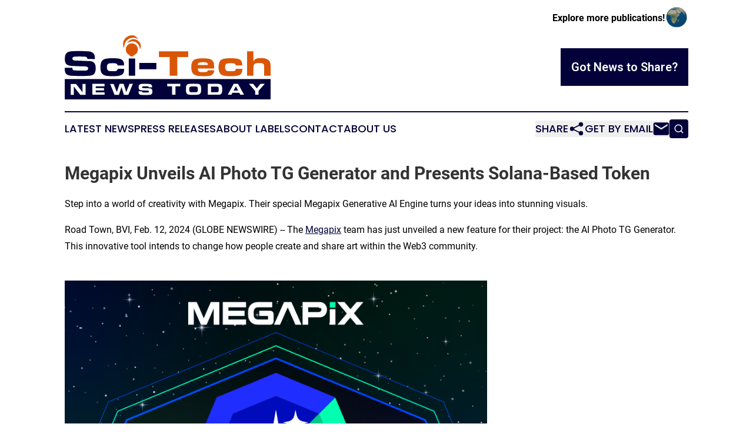

--- FILE ---
content_type: text/html;charset=utf-8
request_url: https://www.scitechnewstoday.com/article/688003580-megapix-unveils-ai-photo-tg-generator-and-presents-solana-based-token
body_size: 6938
content:
<!DOCTYPE html>
<html lang="en">
<head>
  <title>Megapix Unveils AI Photo TG Generator and Presents Solana-Based Token | Sci-Tech News Today</title>
  <meta charset="utf-8">
  <meta name="viewport" content="width=device-width, initial-scale=1">
    <meta name="description" content="Sci-Tech News Today is an online news publication focusing on science &amp; technology: The latest news on science and technology">
    <link rel="icon" href="https://cdn.newsmatics.com/agp/sites/scitechnewstoday-favicon-1.png" type="image/png">
  <meta name="csrf-token" content="4_bxnRlFwTTSy0vf4PedBKi_EaMxw6vfog0bAOOjzy0=">
  <meta name="csrf-param" content="authenticity_token">
  <link href="/css/styles.min.css?v1d0b8e25eaccc1ca72b30a2f13195adabfa54991" rel="stylesheet" data-turbo-track="reload">
  <link rel="stylesheet" href="/plugins/vanilla-cookieconsent/cookieconsent.css?v1d0b8e25eaccc1ca72b30a2f13195adabfa54991">
  
<style type="text/css">
    :root {
        --color-primary-background: rgba(3, 1, 57, 0.4);
        --color-primary: #030139;
        --color-secondary: #c85017;
    }
</style>

  <script type="importmap">
    {
      "imports": {
          "adController": "/js/controllers/adController.js?v1d0b8e25eaccc1ca72b30a2f13195adabfa54991",
          "alertDialog": "/js/controllers/alertDialog.js?v1d0b8e25eaccc1ca72b30a2f13195adabfa54991",
          "articleListController": "/js/controllers/articleListController.js?v1d0b8e25eaccc1ca72b30a2f13195adabfa54991",
          "dialog": "/js/controllers/dialog.js?v1d0b8e25eaccc1ca72b30a2f13195adabfa54991",
          "flashMessage": "/js/controllers/flashMessage.js?v1d0b8e25eaccc1ca72b30a2f13195adabfa54991",
          "gptAdController": "/js/controllers/gptAdController.js?v1d0b8e25eaccc1ca72b30a2f13195adabfa54991",
          "hamburgerController": "/js/controllers/hamburgerController.js?v1d0b8e25eaccc1ca72b30a2f13195adabfa54991",
          "labelsDescription": "/js/controllers/labelsDescription.js?v1d0b8e25eaccc1ca72b30a2f13195adabfa54991",
          "searchController": "/js/controllers/searchController.js?v1d0b8e25eaccc1ca72b30a2f13195adabfa54991",
          "videoController": "/js/controllers/videoController.js?v1d0b8e25eaccc1ca72b30a2f13195adabfa54991",
          "navigationController": "/js/controllers/navigationController.js?v1d0b8e25eaccc1ca72b30a2f13195adabfa54991"          
      }
    }
  </script>
  <script>
      (function(w,d,s,l,i){w[l]=w[l]||[];w[l].push({'gtm.start':
      new Date().getTime(),event:'gtm.js'});var f=d.getElementsByTagName(s)[0],
      j=d.createElement(s),dl=l!='dataLayer'?'&l='+l:'';j.async=true;
      j.src='https://www.googletagmanager.com/gtm.js?id='+i+dl;
      f.parentNode.insertBefore(j,f);
      })(window,document,'script','dataLayer','GTM-KGCXW2X');
  </script>

  <script>
    window.dataLayer.push({
      'cookie_settings': 'delta'
    });
  </script>
</head>
<body class="df-5 is-subpage">
<noscript>
  <iframe src="https://www.googletagmanager.com/ns.html?id=GTM-KGCXW2X"
          height="0" width="0" style="display:none;visibility:hidden"></iframe>
</noscript>
<div class="layout">

  <!-- Top banner -->
  <div class="max-md:hidden w-full content universal-ribbon-inner flex justify-end items-center">
    <a href="https://www.affinitygrouppublishing.com/" target="_blank" class="brands">
      <span class="font-bold text-black">Explore more publications!</span>
      <div>
        <img src="/images/globe.png" height="40" width="40" class="icon-globe"/>
      </div>
    </a>
  </div>
  <header data-controller="hamburger">
  <div class="content">
    <div class="header-top">
      <div class="flex gap-2 masthead-container justify-between items-center">
        <div class="mr-4 logo-container">
          <a href="/">
              <img src="https://cdn.newsmatics.com/agp/sites/scitechnewstoday-logo-1.svg" alt="Sci-Tech News Today"
                class="max-md:!h-[60px] lg:!max-h-[115px]" height="124"
                width="auto" />
          </a>
        </div>
        <button class="hamburger relative w-8 h-6">
          <span aria-hidden="true"
            class="block absolute h-[2px] w-9 bg-[--color-primary] transform transition duration-500 ease-in-out -translate-y-[15px]"></span>
          <span aria-hidden="true"
            class="block absolute h-[2px] w-7 bg-[--color-primary] transform transition duration-500 ease-in-out translate-x-[7px]"></span>
          <span aria-hidden="true"
            class="block absolute h-[2px] w-9 bg-[--color-primary] transform transition duration-500 ease-in-out translate-y-[15px]"></span>
        </button>
        <a href="/submit-news" class="max-md:hidden button button-upload-content button-primary w-fit">
          <span>Got News to Share?</span>
        </a>
      </div>
      <!--  Screen size line  -->
      <div class="absolute bottom-0 -ml-[20px] w-screen h-[1px] bg-[--color-primary] z-50 md:hidden">
      </div>
    </div>
    <!-- Navigation bar -->
    <div class="navigation is-hidden-on-mobile" id="main-navigation">
      <div class="w-full md:hidden">
        <div data-controller="search" class="relative w-full">
  <div data-search-target="form" class="relative active">
    <form data-action="submit->search#performSearch" class="search-form">
      <input type="text" name="query" placeholder="Search..." data-search-target="input" class="search-input md:hidden" />
      <button type="button" data-action="click->search#toggle" data-search-target="icon" class="button-search">
        <img height="18" width="18" src="/images/search.svg" />
      </button>
    </form>
  </div>
</div>

      </div>
      <nav class="navigation-part">
          <a href="/latest-news" class="nav-link">
            Latest News
          </a>
          <a href="/press-releases" class="nav-link">
            Press Releases
          </a>
          <a href="/about-labels" class="nav-link">
            About Labels
          </a>
          <a href="/contact" class="nav-link">
            Contact
          </a>
          <a href="/about" class="nav-link">
            About Us
          </a>
      </nav>
      <div class="w-full md:w-auto md:justify-end">
        <div data-controller="navigation" class="header-actions hidden">
  <button class="nav-link flex gap-1 items-center" onclick="window.ShareDialog.openDialog()">
    <span data-navigation-target="text">
      Share
    </span>
    <span class="icon-share"></span>
  </button>
  <button onclick="window.AlertDialog.openDialog()" class="nav-link nav-link-email flex items-center gap-1.5">
    <span data-navigation-target="text">
      Get by Email
    </span>
    <span class="icon-mail"></span>
  </button>
  <div class="max-md:hidden">
    <div data-controller="search" class="relative w-full">
  <div data-search-target="form" class="relative active">
    <form data-action="submit->search#performSearch" class="search-form">
      <input type="text" name="query" placeholder="Search..." data-search-target="input" class="search-input md:hidden" />
      <button type="button" data-action="click->search#toggle" data-search-target="icon" class="button-search">
        <img height="18" width="18" src="/images/search.svg" />
      </button>
    </form>
  </div>
</div>

  </div>
</div>

      </div>
      <a href="/submit-news" class="md:hidden uppercase button button-upload-content button-primary w-fit">
        <span>Got News to Share?</span>
      </a>
      <a href="https://www.affinitygrouppublishing.com/" target="_blank" class="nav-link-agp">
        Explore more publications!
        <img src="/images/globe.png" height="35" width="35" />
      </a>
    </div>
  </div>
</header>

  <div id="main-content" class="content">
    <div id="flash-message"></div>
    <h1>Megapix Unveils AI Photo TG Generator and Presents Solana-Based Token</h1>
<div class="press-release">
  <h2>Step into a world of creativity with Megapix. Their special Megapix Generative AI Engine turns your ideas into stunning visuals.</h2>
      <p>Road Town, BVI, Feb.  12, 2024  (GLOBE NEWSWIRE) -- The&#xA0;<a href="https://www.globenewswire.com/Tracker?data=FPCrVHYykxU_kjpEllOh9tX5XqZ7aKpruFB-mXysq6wR46EgpHzo87wByXyULjv2wV9mwPIIVveM4qGzpTCTVw==" rel="nofollow" target="_blank">Megapix</a>&#xA0;team has just unveiled a new feature for their project:&#xA0;the AI Photo TG Generator. This innovative tool intends to change how people create and share art within the Web3 community.</p>  <p>&#xA0;<img height="538" src="https://api.blockchainwire.io/uploads/BlockAdventureSRL/editor_image/f1a24a9f-c5b7-43eb-9e06-90925c4a3de1.png" width="718"> </p>  <p> With ambitious growth plans, Megapix aims to expand beyond Solana. The goal is to support multiple blockchains to enhance accessibility and engagement in the decentralized space.&#xA0; </p>  <p><b><b>Presenting the AI Photo TG Generator to the Web3 Community</b></b> </p>  <p>Megapix introduces the AI Photo TG Generator, transforming the Web3 community through art. This engine crafts digital visuals with ease. Users simply input their vision.&#xA0; </p>  <p> The Generator then creates art instantly. It's user-friendly and sparks everyone's imagination. With just a few clicks, the Megapix Bot generates vibrant visuals. It works effortlessly within a chat environment. Users find their sense of creativity ignited. It democratizes the art-making process.&#xA0; </p>  <p> The Bot is a companion, turning a conversation into creation. Each idea blossoms into a unique digital piece. This artistic journey unfolds within one's chat window. It connects with the growing Web3 space.&#xA0; </p>  <p> The AI Photo TG Generator is not just a tool. It's a gateway to artistry for all. Its simplicity and efficiency make it stand out. Megapix propels its users into an artistic future today.</p>  <p><b><b>All the Project's Ambitious Plans</b></b> </p>  <p>Megapix's roadmap unveils exciting features set to revolutionize the digital art space. The web version, soon to arrive, promises a seamless experience. It allows users to create and share art universally.&#xA0; </p>  <p> An NFT marketplace is also on the horizon. It provides a space for artists to sell their work and for collectors to discover new treasures.&#xA0; </p>  <p> The project will introduce an image enhancement tool next. It will refine and transform user-uploaded images using Megapix's powerful engine.&#xA0; </p>  <p> Additionally, a collection generator is in the works. It aims to simplify the creation and minting of NFT collections for artists.&#xA0; </p>  <p> Finally, Megapix plans to embrace the MultiChain approach. This expansion will support Solana and various blockchains, making the platform more accessible. These developments seek to enrich the community's experience and broaden Megapix's reach. </p>  <p><b><b>About Megapix</b></b> </p>  <p>Megapix is a new project in the Web3 community that aims to revolutionize the digital art space with multiple features. The team has also presented $MPIX, the native token linked to the initiative. </p>  <p> With $MPIX Tokens, users can access distinct levels of creativity and explore advanced AI-driven features to enhance their artistic expression. The platform offers three tiers - Explorer, Creator, and Visionary - each with unique capabilities for different types of users.&#xA0; </p>  <p> Moreover, Megapix has a transparent and secure tokenomics system with 0% tax and an immutable contract. The total supply of $MPIX Tokens equals 1 billion, with marketing, operations, and future CEX listings allocations.&#xA0; </p>  <p> The recent AI Photo TG Generator launch is just the beginning of Megapix's plans to revolutionize the Web3 art scene. The team's&#xA0;<a href="https://www.globenewswire.com/Tracker?data=BA_Vfm7lihkcZvw6fW94cO1Y16kci7Nh8j5mQZWD4Mp0pm43MCLO-JyWIiv1BFsTytVKiWCtokaBZ-k2WBh0FQ==" rel="nofollow" target="_blank">official website</a>&#xA0;and social media pages below will keep everyone updated with all the latest developments and announcements.&#xA0;</p>  <p>  <a href="https://www.globenewswire.com/Tracker?data=vRIYVTGI_lQlEb-PRAv1QBkQj8AzRAZKF9IaGTmaAqHu0scNJKot8udOZURxXOlKRbjzJvZUcOuYimSbT8CnNA==" rel="nofollow" target="_blank">X (Twitter)</a>&#xA0;|&#xA0;<a href="https://www.globenewswire.com/Tracker?data=6U52gT_mY1dJkHyT9QeZToLeUvNnNRMCH-0KsCpmizFambghdAjxqEh4AVcuTeVxMPfXohnnWQmMPbisA4Yxgg==" rel="nofollow" target="_blank">Telegram</a> <br><br> </p>  <p>Jerome A. Gorstein<br>info@megapix.ai</p>  <p> <br><em><strong>Disclaimer:</strong>&#xA0;The information provided in this press release is not a solicitation for investment, nor is it intended as investment advice, financial advice, or trading advice. It is strongly recommended you practice due diligence, including consultation with a professional financial advisor, before investing in or trading&#xA0;</em><em>cryptocurrency&#xA0;</em><em>and&#xA0;</em><em>securities.</em><br></p> <img class="__GNW8366DE3E__IMG" src="https://www.globenewswire.com/newsroom/ti?nf=OTAzNTc4NSM2MDY2NTkzIzUwMDEyMjA1OA=="> <br><img src="https://ml.globenewswire.com/media/OGZlMjMyODMtMzQzYS00YjRlLTk1NDgtNGVmZmYxMzU2NjQ2LTUwMDEyMjA1OA==/tiny/Megapix.png" referrerpolicy="no-referrer-when-downgrade"><pre>Jerome A. Gorstein
info at megapix.ai</pre>
<p><a href="https://www.globenewswire.com/NewsRoom/AttachmentNg/c7cfa739-e935-4c05-aff4-ea5389739fef" rel="nofollow"><img src="https://ml.globenewswire.com/media/c7cfa739-e935-4c05-aff4-ea5389739fef/small/bcw-megapix-logo-png.png" border="0" width="150" height="149" alt="Primary Logo"></a></p>
    <p>
  Legal Disclaimer:
</p>
<p>
  EIN Presswire provides this news content "as is" without warranty of any kind. We do not accept any responsibility or liability
  for the accuracy, content, images, videos, licenses, completeness, legality, or reliability of the information contained in this
  article. If you have any complaints or copyright issues related to this article, kindly contact the author above.
</p>
<img class="prtr" src="https://www.einpresswire.com/tracking/article.gif?t=5&a=CwcVpxoMWMUbkqcS&i=zo3FS26weutfHJhT" alt="">
</div>

  </div>
</div>
<footer class="footer footer-with-line">
  <div class="content flex flex-col">
    <p class="footer-text text-sm mb-4 order-2 lg:order-1">© 1995-2026 Newsmatics Inc. dba Affinity Group Publishing &amp; Sci-Tech News Today. All Rights Reserved.</p>
    <div class="footer-nav lg:mt-2 mb-[30px] lg:mb-0 flex gap-7 flex-wrap justify-center order-1 lg:order-2">
        <a href="/about" class="footer-link">About</a>
        <a href="/archive" class="footer-link">Press Release Archive</a>
        <a href="/submit-news" class="footer-link">Submit Press Release</a>
        <a href="/legal/terms" class="footer-link">Terms &amp; Conditions</a>
        <a href="/legal/dmca" class="footer-link">Copyright/DMCA Policy</a>
        <a href="/legal/privacy" class="footer-link">Privacy Policy</a>
        <a href="/contact" class="footer-link">Contact</a>
    </div>
  </div>
</footer>
<div data-controller="dialog" data-dialog-url-value="/" data-action="click->dialog#clickOutside">
  <dialog
    class="modal-shadow fixed backdrop:bg-black/20 z-40 text-left bg-white rounded-full w-[350px] h-[350px] overflow-visible"
    data-dialog-target="modal"
  >
    <div class="text-center h-full flex items-center justify-center">
      <button data-action="click->dialog#close" type="button" class="modal-share-close-button">
        ✖
      </button>
      <div>
        <div class="mb-4">
          <h3 class="font-bold text-[28px] mb-3">Share us</h3>
          <span class="text-[14px]">on your social networks:</span>
        </div>
        <div class="flex gap-6 justify-center text-center">
          <a href="https://www.facebook.com/sharer.php?u=https://www.scitechnewstoday.com" class="flex flex-col items-center font-bold text-[#4a4a4a] text-sm" target="_blank">
            <span class="h-[55px] flex items-center">
              <img width="40px" src="/images/fb.png" alt="Facebook" class="mb-2">
            </span>
            <span class="text-[14px]">
              Facebook
            </span>
          </a>
          <a href="https://www.linkedin.com/sharing/share-offsite/?url=https://www.scitechnewstoday.com" class="flex flex-col items-center font-bold text-[#4a4a4a] text-sm" target="_blank">
            <span class="h-[55px] flex items-center">
              <img width="40px" height="40px" src="/images/linkedin.png" alt="LinkedIn" class="mb-2">
            </span>
            <span class="text-[14px]">
            LinkedIn
            </span>
          </a>
        </div>
      </div>
    </div>
  </dialog>
</div>

<div data-controller="alert-dialog" data-action="click->alert-dialog#clickOutside">
  <dialog
    class="fixed backdrop:bg-black/20 modal-shadow z-40 text-left bg-white rounded-full w-full max-w-[450px] aspect-square overflow-visible"
    data-alert-dialog-target="modal">
    <div class="flex items-center text-center -mt-4 h-full flex-1 p-8 md:p-12">
      <button data-action="click->alert-dialog#close" type="button" class="modal-close-button">
        ✖
      </button>
      <div class="w-full" data-alert-dialog-target="subscribeForm">
        <img class="w-8 mx-auto mb-4" src="/images/agps.svg" alt="AGPs" />
        <p class="md:text-lg">Get the latest news on this topic.</p>
        <h3 class="dialog-title mt-4">SIGN UP FOR FREE TODAY</h3>
        <form data-action="submit->alert-dialog#submit" method="POST" action="/alerts">
  <input type="hidden" name="authenticity_token" value="4_bxnRlFwTTSy0vf4PedBKi_EaMxw6vfog0bAOOjzy0=">

  <input data-alert-dialog-target="fullnameInput" type="text" name="fullname" id="fullname" autocomplete="off" tabindex="-1">
  <label>
    <input data-alert-dialog-target="emailInput" placeholder="Email address" name="email" type="email"
      value=""
      class="rounded-xs mb-2 block w-full bg-white px-4 py-2 text-gray-900 border-[1px] border-solid border-gray-600 focus:border-2 focus:border-gray-800 placeholder:text-gray-400"
      required>
  </label>
  <div class="text-red-400 text-sm" data-alert-dialog-target="errorMessage"></div>

  <input data-alert-dialog-target="timestampInput" type="hidden" name="timestamp" value="1768973992" autocomplete="off" tabindex="-1">

  <input type="submit" value="Sign Up"
    class="!rounded-[3px] w-full mt-2 mb-4 bg-primary px-5 py-2 leading-5 font-semibold text-white hover:color-primary/75 cursor-pointer">
</form>
<a data-action="click->alert-dialog#close" class="text-black underline hover:no-underline inline-block mb-4" href="#">No Thanks</a>
<p class="text-[15px] leading-[22px]">
  By signing to this email alert, you<br /> agree to our
  <a href="/legal/terms" class="underline text-primary hover:no-underline" target="_blank">Terms & Conditions</a>
</p>

      </div>
      <div data-alert-dialog-target="checkEmail" class="hidden">
        <img class="inline-block w-9" src="/images/envelope.svg" />
        <h3 class="dialog-title">Check Your Email</h3>
        <p class="text-lg mb-12">We sent a one-time activation link to <b data-alert-dialog-target="userEmail"></b>.
          Just click on the link to
          continue.</p>
        <p class="text-lg">If you don't see the email in your inbox, check your spam folder or <a
            class="underline text-primary hover:no-underline" data-action="click->alert-dialog#showForm" href="#">try
            again</a>
        </p>
      </div>

      <!-- activated -->
      <div data-alert-dialog-target="activated" class="hidden">
        <img class="w-8 mx-auto mb-4" src="/images/agps.svg" alt="AGPs" />
        <h3 class="dialog-title">SUCCESS</h3>
        <p class="text-lg">You have successfully confirmed your email and are subscribed to <b>
            Sci-Tech News Today
          </b> daily
          news alert.</p>
      </div>
      <!-- alreadyActivated -->
      <div data-alert-dialog-target="alreadyActivated" class="hidden">
        <img class="w-8 mx-auto mb-4" src="/images/agps.svg" alt="AGPs" />
        <h3 class="dialog-title">Alert was already activated</h3>
        <p class="text-lg">It looks like you have already confirmed and are receiving the <b>
            Sci-Tech News Today
          </b> daily news
          alert.</p>
      </div>
      <!-- activateErrorMessage -->
      <div data-alert-dialog-target="activateErrorMessage" class="hidden">
        <img class="w-8 mx-auto mb-4" src="/images/agps.svg" alt="AGPs" />
        <h3 class="dialog-title">Oops!</h3>
        <p class="text-lg mb-4">It looks like something went wrong. Please try again.</p>
        <form data-action="submit->alert-dialog#submit" method="POST" action="/alerts">
  <input type="hidden" name="authenticity_token" value="4_bxnRlFwTTSy0vf4PedBKi_EaMxw6vfog0bAOOjzy0=">

  <input data-alert-dialog-target="fullnameInput" type="text" name="fullname" id="fullname" autocomplete="off" tabindex="-1">
  <label>
    <input data-alert-dialog-target="emailInput" placeholder="Email address" name="email" type="email"
      value=""
      class="rounded-xs mb-2 block w-full bg-white px-4 py-2 text-gray-900 border-[1px] border-solid border-gray-600 focus:border-2 focus:border-gray-800 placeholder:text-gray-400"
      required>
  </label>
  <div class="text-red-400 text-sm" data-alert-dialog-target="errorMessage"></div>

  <input data-alert-dialog-target="timestampInput" type="hidden" name="timestamp" value="1768973992" autocomplete="off" tabindex="-1">

  <input type="submit" value="Sign Up"
    class="!rounded-[3px] w-full mt-2 mb-4 bg-primary px-5 py-2 leading-5 font-semibold text-white hover:color-primary/75 cursor-pointer">
</form>
<a data-action="click->alert-dialog#close" class="text-black underline hover:no-underline inline-block mb-4" href="#">No Thanks</a>
<p class="text-[15px] leading-[22px]">
  By signing to this email alert, you<br /> agree to our
  <a href="/legal/terms" class="underline text-primary hover:no-underline" target="_blank">Terms & Conditions</a>
</p>

      </div>

      <!-- deactivated -->
      <div data-alert-dialog-target="deactivated" class="hidden">
        <img class="w-8 mx-auto mb-4" src="/images/agps.svg" alt="AGPs" />
        <h3 class="dialog-title">You are Unsubscribed!</h3>
        <p class="text-lg">You are no longer receiving the <b>
            Sci-Tech News Today
          </b>daily news alert.</p>
      </div>
      <!-- alreadyDeactivated -->
      <div data-alert-dialog-target="alreadyDeactivated" class="hidden">
        <img class="w-8 mx-auto mb-4" src="/images/agps.svg" alt="AGPs" />
        <h3 class="dialog-title">You have already unsubscribed!</h3>
        <p class="text-lg">You are no longer receiving the <b>
            Sci-Tech News Today
          </b> daily news alert.</p>
      </div>
      <!-- deactivateErrorMessage -->
      <div data-alert-dialog-target="deactivateErrorMessage" class="hidden">
        <img class="w-8 mx-auto mb-4" src="/images/agps.svg" alt="AGPs" />
        <h3 class="dialog-title">Oops!</h3>
        <p class="text-lg">Try clicking the Unsubscribe link in the email again and if it still doesn't work, <a
            href="/contact">contact us</a></p>
      </div>
    </div>
  </dialog>
</div>

<script src="/plugins/vanilla-cookieconsent/cookieconsent.umd.js?v1d0b8e25eaccc1ca72b30a2f13195adabfa54991"></script>
  <script src="/js/cookieconsent.js?v1d0b8e25eaccc1ca72b30a2f13195adabfa54991"></script>

<script type="module" src="/js/app.js?v1d0b8e25eaccc1ca72b30a2f13195adabfa54991"></script>
</body>
</html>
